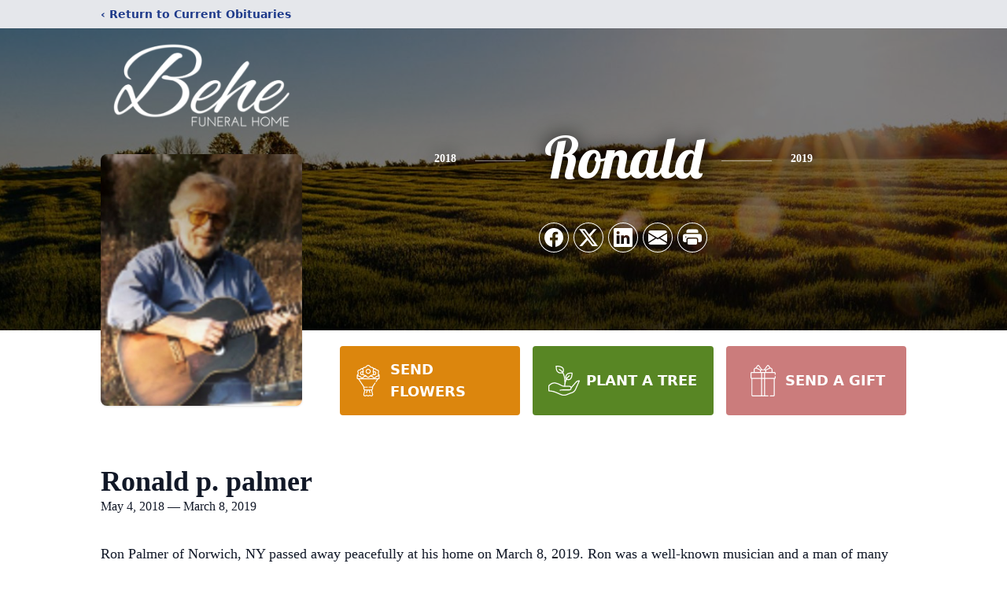

--- FILE ---
content_type: text/html; charset=utf-8
request_url: https://www.google.com/recaptcha/enterprise/anchor?ar=1&k=6LfKWXYkAAAAAKhSJZFtl5KWo5CeAdevKw8hNRqL&co=aHR0cHM6Ly93d3cuYmVoZWZ1bmVyYWxob21lLmNvbTo0NDM.&hl=en&type=image&v=N67nZn4AqZkNcbeMu4prBgzg&theme=light&size=invisible&badge=bottomright&anchor-ms=20000&execute-ms=30000&cb=d37myx2e840l
body_size: 48809
content:
<!DOCTYPE HTML><html dir="ltr" lang="en"><head><meta http-equiv="Content-Type" content="text/html; charset=UTF-8">
<meta http-equiv="X-UA-Compatible" content="IE=edge">
<title>reCAPTCHA</title>
<style type="text/css">
/* cyrillic-ext */
@font-face {
  font-family: 'Roboto';
  font-style: normal;
  font-weight: 400;
  font-stretch: 100%;
  src: url(//fonts.gstatic.com/s/roboto/v48/KFO7CnqEu92Fr1ME7kSn66aGLdTylUAMa3GUBHMdazTgWw.woff2) format('woff2');
  unicode-range: U+0460-052F, U+1C80-1C8A, U+20B4, U+2DE0-2DFF, U+A640-A69F, U+FE2E-FE2F;
}
/* cyrillic */
@font-face {
  font-family: 'Roboto';
  font-style: normal;
  font-weight: 400;
  font-stretch: 100%;
  src: url(//fonts.gstatic.com/s/roboto/v48/KFO7CnqEu92Fr1ME7kSn66aGLdTylUAMa3iUBHMdazTgWw.woff2) format('woff2');
  unicode-range: U+0301, U+0400-045F, U+0490-0491, U+04B0-04B1, U+2116;
}
/* greek-ext */
@font-face {
  font-family: 'Roboto';
  font-style: normal;
  font-weight: 400;
  font-stretch: 100%;
  src: url(//fonts.gstatic.com/s/roboto/v48/KFO7CnqEu92Fr1ME7kSn66aGLdTylUAMa3CUBHMdazTgWw.woff2) format('woff2');
  unicode-range: U+1F00-1FFF;
}
/* greek */
@font-face {
  font-family: 'Roboto';
  font-style: normal;
  font-weight: 400;
  font-stretch: 100%;
  src: url(//fonts.gstatic.com/s/roboto/v48/KFO7CnqEu92Fr1ME7kSn66aGLdTylUAMa3-UBHMdazTgWw.woff2) format('woff2');
  unicode-range: U+0370-0377, U+037A-037F, U+0384-038A, U+038C, U+038E-03A1, U+03A3-03FF;
}
/* math */
@font-face {
  font-family: 'Roboto';
  font-style: normal;
  font-weight: 400;
  font-stretch: 100%;
  src: url(//fonts.gstatic.com/s/roboto/v48/KFO7CnqEu92Fr1ME7kSn66aGLdTylUAMawCUBHMdazTgWw.woff2) format('woff2');
  unicode-range: U+0302-0303, U+0305, U+0307-0308, U+0310, U+0312, U+0315, U+031A, U+0326-0327, U+032C, U+032F-0330, U+0332-0333, U+0338, U+033A, U+0346, U+034D, U+0391-03A1, U+03A3-03A9, U+03B1-03C9, U+03D1, U+03D5-03D6, U+03F0-03F1, U+03F4-03F5, U+2016-2017, U+2034-2038, U+203C, U+2040, U+2043, U+2047, U+2050, U+2057, U+205F, U+2070-2071, U+2074-208E, U+2090-209C, U+20D0-20DC, U+20E1, U+20E5-20EF, U+2100-2112, U+2114-2115, U+2117-2121, U+2123-214F, U+2190, U+2192, U+2194-21AE, U+21B0-21E5, U+21F1-21F2, U+21F4-2211, U+2213-2214, U+2216-22FF, U+2308-230B, U+2310, U+2319, U+231C-2321, U+2336-237A, U+237C, U+2395, U+239B-23B7, U+23D0, U+23DC-23E1, U+2474-2475, U+25AF, U+25B3, U+25B7, U+25BD, U+25C1, U+25CA, U+25CC, U+25FB, U+266D-266F, U+27C0-27FF, U+2900-2AFF, U+2B0E-2B11, U+2B30-2B4C, U+2BFE, U+3030, U+FF5B, U+FF5D, U+1D400-1D7FF, U+1EE00-1EEFF;
}
/* symbols */
@font-face {
  font-family: 'Roboto';
  font-style: normal;
  font-weight: 400;
  font-stretch: 100%;
  src: url(//fonts.gstatic.com/s/roboto/v48/KFO7CnqEu92Fr1ME7kSn66aGLdTylUAMaxKUBHMdazTgWw.woff2) format('woff2');
  unicode-range: U+0001-000C, U+000E-001F, U+007F-009F, U+20DD-20E0, U+20E2-20E4, U+2150-218F, U+2190, U+2192, U+2194-2199, U+21AF, U+21E6-21F0, U+21F3, U+2218-2219, U+2299, U+22C4-22C6, U+2300-243F, U+2440-244A, U+2460-24FF, U+25A0-27BF, U+2800-28FF, U+2921-2922, U+2981, U+29BF, U+29EB, U+2B00-2BFF, U+4DC0-4DFF, U+FFF9-FFFB, U+10140-1018E, U+10190-1019C, U+101A0, U+101D0-101FD, U+102E0-102FB, U+10E60-10E7E, U+1D2C0-1D2D3, U+1D2E0-1D37F, U+1F000-1F0FF, U+1F100-1F1AD, U+1F1E6-1F1FF, U+1F30D-1F30F, U+1F315, U+1F31C, U+1F31E, U+1F320-1F32C, U+1F336, U+1F378, U+1F37D, U+1F382, U+1F393-1F39F, U+1F3A7-1F3A8, U+1F3AC-1F3AF, U+1F3C2, U+1F3C4-1F3C6, U+1F3CA-1F3CE, U+1F3D4-1F3E0, U+1F3ED, U+1F3F1-1F3F3, U+1F3F5-1F3F7, U+1F408, U+1F415, U+1F41F, U+1F426, U+1F43F, U+1F441-1F442, U+1F444, U+1F446-1F449, U+1F44C-1F44E, U+1F453, U+1F46A, U+1F47D, U+1F4A3, U+1F4B0, U+1F4B3, U+1F4B9, U+1F4BB, U+1F4BF, U+1F4C8-1F4CB, U+1F4D6, U+1F4DA, U+1F4DF, U+1F4E3-1F4E6, U+1F4EA-1F4ED, U+1F4F7, U+1F4F9-1F4FB, U+1F4FD-1F4FE, U+1F503, U+1F507-1F50B, U+1F50D, U+1F512-1F513, U+1F53E-1F54A, U+1F54F-1F5FA, U+1F610, U+1F650-1F67F, U+1F687, U+1F68D, U+1F691, U+1F694, U+1F698, U+1F6AD, U+1F6B2, U+1F6B9-1F6BA, U+1F6BC, U+1F6C6-1F6CF, U+1F6D3-1F6D7, U+1F6E0-1F6EA, U+1F6F0-1F6F3, U+1F6F7-1F6FC, U+1F700-1F7FF, U+1F800-1F80B, U+1F810-1F847, U+1F850-1F859, U+1F860-1F887, U+1F890-1F8AD, U+1F8B0-1F8BB, U+1F8C0-1F8C1, U+1F900-1F90B, U+1F93B, U+1F946, U+1F984, U+1F996, U+1F9E9, U+1FA00-1FA6F, U+1FA70-1FA7C, U+1FA80-1FA89, U+1FA8F-1FAC6, U+1FACE-1FADC, U+1FADF-1FAE9, U+1FAF0-1FAF8, U+1FB00-1FBFF;
}
/* vietnamese */
@font-face {
  font-family: 'Roboto';
  font-style: normal;
  font-weight: 400;
  font-stretch: 100%;
  src: url(//fonts.gstatic.com/s/roboto/v48/KFO7CnqEu92Fr1ME7kSn66aGLdTylUAMa3OUBHMdazTgWw.woff2) format('woff2');
  unicode-range: U+0102-0103, U+0110-0111, U+0128-0129, U+0168-0169, U+01A0-01A1, U+01AF-01B0, U+0300-0301, U+0303-0304, U+0308-0309, U+0323, U+0329, U+1EA0-1EF9, U+20AB;
}
/* latin-ext */
@font-face {
  font-family: 'Roboto';
  font-style: normal;
  font-weight: 400;
  font-stretch: 100%;
  src: url(//fonts.gstatic.com/s/roboto/v48/KFO7CnqEu92Fr1ME7kSn66aGLdTylUAMa3KUBHMdazTgWw.woff2) format('woff2');
  unicode-range: U+0100-02BA, U+02BD-02C5, U+02C7-02CC, U+02CE-02D7, U+02DD-02FF, U+0304, U+0308, U+0329, U+1D00-1DBF, U+1E00-1E9F, U+1EF2-1EFF, U+2020, U+20A0-20AB, U+20AD-20C0, U+2113, U+2C60-2C7F, U+A720-A7FF;
}
/* latin */
@font-face {
  font-family: 'Roboto';
  font-style: normal;
  font-weight: 400;
  font-stretch: 100%;
  src: url(//fonts.gstatic.com/s/roboto/v48/KFO7CnqEu92Fr1ME7kSn66aGLdTylUAMa3yUBHMdazQ.woff2) format('woff2');
  unicode-range: U+0000-00FF, U+0131, U+0152-0153, U+02BB-02BC, U+02C6, U+02DA, U+02DC, U+0304, U+0308, U+0329, U+2000-206F, U+20AC, U+2122, U+2191, U+2193, U+2212, U+2215, U+FEFF, U+FFFD;
}
/* cyrillic-ext */
@font-face {
  font-family: 'Roboto';
  font-style: normal;
  font-weight: 500;
  font-stretch: 100%;
  src: url(//fonts.gstatic.com/s/roboto/v48/KFO7CnqEu92Fr1ME7kSn66aGLdTylUAMa3GUBHMdazTgWw.woff2) format('woff2');
  unicode-range: U+0460-052F, U+1C80-1C8A, U+20B4, U+2DE0-2DFF, U+A640-A69F, U+FE2E-FE2F;
}
/* cyrillic */
@font-face {
  font-family: 'Roboto';
  font-style: normal;
  font-weight: 500;
  font-stretch: 100%;
  src: url(//fonts.gstatic.com/s/roboto/v48/KFO7CnqEu92Fr1ME7kSn66aGLdTylUAMa3iUBHMdazTgWw.woff2) format('woff2');
  unicode-range: U+0301, U+0400-045F, U+0490-0491, U+04B0-04B1, U+2116;
}
/* greek-ext */
@font-face {
  font-family: 'Roboto';
  font-style: normal;
  font-weight: 500;
  font-stretch: 100%;
  src: url(//fonts.gstatic.com/s/roboto/v48/KFO7CnqEu92Fr1ME7kSn66aGLdTylUAMa3CUBHMdazTgWw.woff2) format('woff2');
  unicode-range: U+1F00-1FFF;
}
/* greek */
@font-face {
  font-family: 'Roboto';
  font-style: normal;
  font-weight: 500;
  font-stretch: 100%;
  src: url(//fonts.gstatic.com/s/roboto/v48/KFO7CnqEu92Fr1ME7kSn66aGLdTylUAMa3-UBHMdazTgWw.woff2) format('woff2');
  unicode-range: U+0370-0377, U+037A-037F, U+0384-038A, U+038C, U+038E-03A1, U+03A3-03FF;
}
/* math */
@font-face {
  font-family: 'Roboto';
  font-style: normal;
  font-weight: 500;
  font-stretch: 100%;
  src: url(//fonts.gstatic.com/s/roboto/v48/KFO7CnqEu92Fr1ME7kSn66aGLdTylUAMawCUBHMdazTgWw.woff2) format('woff2');
  unicode-range: U+0302-0303, U+0305, U+0307-0308, U+0310, U+0312, U+0315, U+031A, U+0326-0327, U+032C, U+032F-0330, U+0332-0333, U+0338, U+033A, U+0346, U+034D, U+0391-03A1, U+03A3-03A9, U+03B1-03C9, U+03D1, U+03D5-03D6, U+03F0-03F1, U+03F4-03F5, U+2016-2017, U+2034-2038, U+203C, U+2040, U+2043, U+2047, U+2050, U+2057, U+205F, U+2070-2071, U+2074-208E, U+2090-209C, U+20D0-20DC, U+20E1, U+20E5-20EF, U+2100-2112, U+2114-2115, U+2117-2121, U+2123-214F, U+2190, U+2192, U+2194-21AE, U+21B0-21E5, U+21F1-21F2, U+21F4-2211, U+2213-2214, U+2216-22FF, U+2308-230B, U+2310, U+2319, U+231C-2321, U+2336-237A, U+237C, U+2395, U+239B-23B7, U+23D0, U+23DC-23E1, U+2474-2475, U+25AF, U+25B3, U+25B7, U+25BD, U+25C1, U+25CA, U+25CC, U+25FB, U+266D-266F, U+27C0-27FF, U+2900-2AFF, U+2B0E-2B11, U+2B30-2B4C, U+2BFE, U+3030, U+FF5B, U+FF5D, U+1D400-1D7FF, U+1EE00-1EEFF;
}
/* symbols */
@font-face {
  font-family: 'Roboto';
  font-style: normal;
  font-weight: 500;
  font-stretch: 100%;
  src: url(//fonts.gstatic.com/s/roboto/v48/KFO7CnqEu92Fr1ME7kSn66aGLdTylUAMaxKUBHMdazTgWw.woff2) format('woff2');
  unicode-range: U+0001-000C, U+000E-001F, U+007F-009F, U+20DD-20E0, U+20E2-20E4, U+2150-218F, U+2190, U+2192, U+2194-2199, U+21AF, U+21E6-21F0, U+21F3, U+2218-2219, U+2299, U+22C4-22C6, U+2300-243F, U+2440-244A, U+2460-24FF, U+25A0-27BF, U+2800-28FF, U+2921-2922, U+2981, U+29BF, U+29EB, U+2B00-2BFF, U+4DC0-4DFF, U+FFF9-FFFB, U+10140-1018E, U+10190-1019C, U+101A0, U+101D0-101FD, U+102E0-102FB, U+10E60-10E7E, U+1D2C0-1D2D3, U+1D2E0-1D37F, U+1F000-1F0FF, U+1F100-1F1AD, U+1F1E6-1F1FF, U+1F30D-1F30F, U+1F315, U+1F31C, U+1F31E, U+1F320-1F32C, U+1F336, U+1F378, U+1F37D, U+1F382, U+1F393-1F39F, U+1F3A7-1F3A8, U+1F3AC-1F3AF, U+1F3C2, U+1F3C4-1F3C6, U+1F3CA-1F3CE, U+1F3D4-1F3E0, U+1F3ED, U+1F3F1-1F3F3, U+1F3F5-1F3F7, U+1F408, U+1F415, U+1F41F, U+1F426, U+1F43F, U+1F441-1F442, U+1F444, U+1F446-1F449, U+1F44C-1F44E, U+1F453, U+1F46A, U+1F47D, U+1F4A3, U+1F4B0, U+1F4B3, U+1F4B9, U+1F4BB, U+1F4BF, U+1F4C8-1F4CB, U+1F4D6, U+1F4DA, U+1F4DF, U+1F4E3-1F4E6, U+1F4EA-1F4ED, U+1F4F7, U+1F4F9-1F4FB, U+1F4FD-1F4FE, U+1F503, U+1F507-1F50B, U+1F50D, U+1F512-1F513, U+1F53E-1F54A, U+1F54F-1F5FA, U+1F610, U+1F650-1F67F, U+1F687, U+1F68D, U+1F691, U+1F694, U+1F698, U+1F6AD, U+1F6B2, U+1F6B9-1F6BA, U+1F6BC, U+1F6C6-1F6CF, U+1F6D3-1F6D7, U+1F6E0-1F6EA, U+1F6F0-1F6F3, U+1F6F7-1F6FC, U+1F700-1F7FF, U+1F800-1F80B, U+1F810-1F847, U+1F850-1F859, U+1F860-1F887, U+1F890-1F8AD, U+1F8B0-1F8BB, U+1F8C0-1F8C1, U+1F900-1F90B, U+1F93B, U+1F946, U+1F984, U+1F996, U+1F9E9, U+1FA00-1FA6F, U+1FA70-1FA7C, U+1FA80-1FA89, U+1FA8F-1FAC6, U+1FACE-1FADC, U+1FADF-1FAE9, U+1FAF0-1FAF8, U+1FB00-1FBFF;
}
/* vietnamese */
@font-face {
  font-family: 'Roboto';
  font-style: normal;
  font-weight: 500;
  font-stretch: 100%;
  src: url(//fonts.gstatic.com/s/roboto/v48/KFO7CnqEu92Fr1ME7kSn66aGLdTylUAMa3OUBHMdazTgWw.woff2) format('woff2');
  unicode-range: U+0102-0103, U+0110-0111, U+0128-0129, U+0168-0169, U+01A0-01A1, U+01AF-01B0, U+0300-0301, U+0303-0304, U+0308-0309, U+0323, U+0329, U+1EA0-1EF9, U+20AB;
}
/* latin-ext */
@font-face {
  font-family: 'Roboto';
  font-style: normal;
  font-weight: 500;
  font-stretch: 100%;
  src: url(//fonts.gstatic.com/s/roboto/v48/KFO7CnqEu92Fr1ME7kSn66aGLdTylUAMa3KUBHMdazTgWw.woff2) format('woff2');
  unicode-range: U+0100-02BA, U+02BD-02C5, U+02C7-02CC, U+02CE-02D7, U+02DD-02FF, U+0304, U+0308, U+0329, U+1D00-1DBF, U+1E00-1E9F, U+1EF2-1EFF, U+2020, U+20A0-20AB, U+20AD-20C0, U+2113, U+2C60-2C7F, U+A720-A7FF;
}
/* latin */
@font-face {
  font-family: 'Roboto';
  font-style: normal;
  font-weight: 500;
  font-stretch: 100%;
  src: url(//fonts.gstatic.com/s/roboto/v48/KFO7CnqEu92Fr1ME7kSn66aGLdTylUAMa3yUBHMdazQ.woff2) format('woff2');
  unicode-range: U+0000-00FF, U+0131, U+0152-0153, U+02BB-02BC, U+02C6, U+02DA, U+02DC, U+0304, U+0308, U+0329, U+2000-206F, U+20AC, U+2122, U+2191, U+2193, U+2212, U+2215, U+FEFF, U+FFFD;
}
/* cyrillic-ext */
@font-face {
  font-family: 'Roboto';
  font-style: normal;
  font-weight: 900;
  font-stretch: 100%;
  src: url(//fonts.gstatic.com/s/roboto/v48/KFO7CnqEu92Fr1ME7kSn66aGLdTylUAMa3GUBHMdazTgWw.woff2) format('woff2');
  unicode-range: U+0460-052F, U+1C80-1C8A, U+20B4, U+2DE0-2DFF, U+A640-A69F, U+FE2E-FE2F;
}
/* cyrillic */
@font-face {
  font-family: 'Roboto';
  font-style: normal;
  font-weight: 900;
  font-stretch: 100%;
  src: url(//fonts.gstatic.com/s/roboto/v48/KFO7CnqEu92Fr1ME7kSn66aGLdTylUAMa3iUBHMdazTgWw.woff2) format('woff2');
  unicode-range: U+0301, U+0400-045F, U+0490-0491, U+04B0-04B1, U+2116;
}
/* greek-ext */
@font-face {
  font-family: 'Roboto';
  font-style: normal;
  font-weight: 900;
  font-stretch: 100%;
  src: url(//fonts.gstatic.com/s/roboto/v48/KFO7CnqEu92Fr1ME7kSn66aGLdTylUAMa3CUBHMdazTgWw.woff2) format('woff2');
  unicode-range: U+1F00-1FFF;
}
/* greek */
@font-face {
  font-family: 'Roboto';
  font-style: normal;
  font-weight: 900;
  font-stretch: 100%;
  src: url(//fonts.gstatic.com/s/roboto/v48/KFO7CnqEu92Fr1ME7kSn66aGLdTylUAMa3-UBHMdazTgWw.woff2) format('woff2');
  unicode-range: U+0370-0377, U+037A-037F, U+0384-038A, U+038C, U+038E-03A1, U+03A3-03FF;
}
/* math */
@font-face {
  font-family: 'Roboto';
  font-style: normal;
  font-weight: 900;
  font-stretch: 100%;
  src: url(//fonts.gstatic.com/s/roboto/v48/KFO7CnqEu92Fr1ME7kSn66aGLdTylUAMawCUBHMdazTgWw.woff2) format('woff2');
  unicode-range: U+0302-0303, U+0305, U+0307-0308, U+0310, U+0312, U+0315, U+031A, U+0326-0327, U+032C, U+032F-0330, U+0332-0333, U+0338, U+033A, U+0346, U+034D, U+0391-03A1, U+03A3-03A9, U+03B1-03C9, U+03D1, U+03D5-03D6, U+03F0-03F1, U+03F4-03F5, U+2016-2017, U+2034-2038, U+203C, U+2040, U+2043, U+2047, U+2050, U+2057, U+205F, U+2070-2071, U+2074-208E, U+2090-209C, U+20D0-20DC, U+20E1, U+20E5-20EF, U+2100-2112, U+2114-2115, U+2117-2121, U+2123-214F, U+2190, U+2192, U+2194-21AE, U+21B0-21E5, U+21F1-21F2, U+21F4-2211, U+2213-2214, U+2216-22FF, U+2308-230B, U+2310, U+2319, U+231C-2321, U+2336-237A, U+237C, U+2395, U+239B-23B7, U+23D0, U+23DC-23E1, U+2474-2475, U+25AF, U+25B3, U+25B7, U+25BD, U+25C1, U+25CA, U+25CC, U+25FB, U+266D-266F, U+27C0-27FF, U+2900-2AFF, U+2B0E-2B11, U+2B30-2B4C, U+2BFE, U+3030, U+FF5B, U+FF5D, U+1D400-1D7FF, U+1EE00-1EEFF;
}
/* symbols */
@font-face {
  font-family: 'Roboto';
  font-style: normal;
  font-weight: 900;
  font-stretch: 100%;
  src: url(//fonts.gstatic.com/s/roboto/v48/KFO7CnqEu92Fr1ME7kSn66aGLdTylUAMaxKUBHMdazTgWw.woff2) format('woff2');
  unicode-range: U+0001-000C, U+000E-001F, U+007F-009F, U+20DD-20E0, U+20E2-20E4, U+2150-218F, U+2190, U+2192, U+2194-2199, U+21AF, U+21E6-21F0, U+21F3, U+2218-2219, U+2299, U+22C4-22C6, U+2300-243F, U+2440-244A, U+2460-24FF, U+25A0-27BF, U+2800-28FF, U+2921-2922, U+2981, U+29BF, U+29EB, U+2B00-2BFF, U+4DC0-4DFF, U+FFF9-FFFB, U+10140-1018E, U+10190-1019C, U+101A0, U+101D0-101FD, U+102E0-102FB, U+10E60-10E7E, U+1D2C0-1D2D3, U+1D2E0-1D37F, U+1F000-1F0FF, U+1F100-1F1AD, U+1F1E6-1F1FF, U+1F30D-1F30F, U+1F315, U+1F31C, U+1F31E, U+1F320-1F32C, U+1F336, U+1F378, U+1F37D, U+1F382, U+1F393-1F39F, U+1F3A7-1F3A8, U+1F3AC-1F3AF, U+1F3C2, U+1F3C4-1F3C6, U+1F3CA-1F3CE, U+1F3D4-1F3E0, U+1F3ED, U+1F3F1-1F3F3, U+1F3F5-1F3F7, U+1F408, U+1F415, U+1F41F, U+1F426, U+1F43F, U+1F441-1F442, U+1F444, U+1F446-1F449, U+1F44C-1F44E, U+1F453, U+1F46A, U+1F47D, U+1F4A3, U+1F4B0, U+1F4B3, U+1F4B9, U+1F4BB, U+1F4BF, U+1F4C8-1F4CB, U+1F4D6, U+1F4DA, U+1F4DF, U+1F4E3-1F4E6, U+1F4EA-1F4ED, U+1F4F7, U+1F4F9-1F4FB, U+1F4FD-1F4FE, U+1F503, U+1F507-1F50B, U+1F50D, U+1F512-1F513, U+1F53E-1F54A, U+1F54F-1F5FA, U+1F610, U+1F650-1F67F, U+1F687, U+1F68D, U+1F691, U+1F694, U+1F698, U+1F6AD, U+1F6B2, U+1F6B9-1F6BA, U+1F6BC, U+1F6C6-1F6CF, U+1F6D3-1F6D7, U+1F6E0-1F6EA, U+1F6F0-1F6F3, U+1F6F7-1F6FC, U+1F700-1F7FF, U+1F800-1F80B, U+1F810-1F847, U+1F850-1F859, U+1F860-1F887, U+1F890-1F8AD, U+1F8B0-1F8BB, U+1F8C0-1F8C1, U+1F900-1F90B, U+1F93B, U+1F946, U+1F984, U+1F996, U+1F9E9, U+1FA00-1FA6F, U+1FA70-1FA7C, U+1FA80-1FA89, U+1FA8F-1FAC6, U+1FACE-1FADC, U+1FADF-1FAE9, U+1FAF0-1FAF8, U+1FB00-1FBFF;
}
/* vietnamese */
@font-face {
  font-family: 'Roboto';
  font-style: normal;
  font-weight: 900;
  font-stretch: 100%;
  src: url(//fonts.gstatic.com/s/roboto/v48/KFO7CnqEu92Fr1ME7kSn66aGLdTylUAMa3OUBHMdazTgWw.woff2) format('woff2');
  unicode-range: U+0102-0103, U+0110-0111, U+0128-0129, U+0168-0169, U+01A0-01A1, U+01AF-01B0, U+0300-0301, U+0303-0304, U+0308-0309, U+0323, U+0329, U+1EA0-1EF9, U+20AB;
}
/* latin-ext */
@font-face {
  font-family: 'Roboto';
  font-style: normal;
  font-weight: 900;
  font-stretch: 100%;
  src: url(//fonts.gstatic.com/s/roboto/v48/KFO7CnqEu92Fr1ME7kSn66aGLdTylUAMa3KUBHMdazTgWw.woff2) format('woff2');
  unicode-range: U+0100-02BA, U+02BD-02C5, U+02C7-02CC, U+02CE-02D7, U+02DD-02FF, U+0304, U+0308, U+0329, U+1D00-1DBF, U+1E00-1E9F, U+1EF2-1EFF, U+2020, U+20A0-20AB, U+20AD-20C0, U+2113, U+2C60-2C7F, U+A720-A7FF;
}
/* latin */
@font-face {
  font-family: 'Roboto';
  font-style: normal;
  font-weight: 900;
  font-stretch: 100%;
  src: url(//fonts.gstatic.com/s/roboto/v48/KFO7CnqEu92Fr1ME7kSn66aGLdTylUAMa3yUBHMdazQ.woff2) format('woff2');
  unicode-range: U+0000-00FF, U+0131, U+0152-0153, U+02BB-02BC, U+02C6, U+02DA, U+02DC, U+0304, U+0308, U+0329, U+2000-206F, U+20AC, U+2122, U+2191, U+2193, U+2212, U+2215, U+FEFF, U+FFFD;
}

</style>
<link rel="stylesheet" type="text/css" href="https://www.gstatic.com/recaptcha/releases/N67nZn4AqZkNcbeMu4prBgzg/styles__ltr.css">
<script nonce="z2nyglSI41frtrV8vG23MA" type="text/javascript">window['__recaptcha_api'] = 'https://www.google.com/recaptcha/enterprise/';</script>
<script type="text/javascript" src="https://www.gstatic.com/recaptcha/releases/N67nZn4AqZkNcbeMu4prBgzg/recaptcha__en.js" nonce="z2nyglSI41frtrV8vG23MA">
      
    </script></head>
<body><div id="rc-anchor-alert" class="rc-anchor-alert"></div>
<input type="hidden" id="recaptcha-token" value="[base64]">
<script type="text/javascript" nonce="z2nyglSI41frtrV8vG23MA">
      recaptcha.anchor.Main.init("[\x22ainput\x22,[\x22bgdata\x22,\x22\x22,\[base64]/[base64]/[base64]/[base64]/[base64]/UltsKytdPUU6KEU8MjA0OD9SW2wrK109RT4+NnwxOTI6KChFJjY0NTEyKT09NTUyOTYmJk0rMTxjLmxlbmd0aCYmKGMuY2hhckNvZGVBdChNKzEpJjY0NTEyKT09NTYzMjA/[base64]/[base64]/[base64]/[base64]/[base64]/[base64]/[base64]\x22,\[base64]\\u003d\x22,\[base64]/wpjDuiE2wrTCu27Cp0LCvGFowrHCusK0w7vCkhMywqlyw6xhG8ODwr3Cg8O/wprCocKsS0MYwrPCgsKMbTnDs8Obw5EDw5rDpsKEw4FuWlfDmMK0BxHCqMK3wopkeSV7w6NGGsOTw4DCmcOrK0Q8wrQ1ZsO3woRzGSh+w6h5Z0DDvMK5ay3DiHMkSsOFwqrCpsO2w7nDuMO3w55iw4nDgcK+woJSw5/DmMO9wp7CtcOMWAg3w6TCtMOhw4XDixgPNCJ+w4/DjcOxMG/DpETDrsOoRUrCo8ODbMKlwp/Dp8Ofw73CnMKJwo13w409wqd5w4LDpl3CnG7DsnrDl8KHw4PDhxRBwrZNYsK9OsKcI8OkwoPCl8KUTcKgwqF9D250H8KXL8OCw7gVwqZPdcKRwqALSBFCw55/[base64]/Cpi/CqjDCiADDiVUPw5/DmcKAEDIew449fMO9woMqY8O5SVxnQMOLB8OFSMOAwqTCnGzCpXwuB8O5KwjCqsK5wojDv2VdwqR9HsObLcOfw7HDvCRsw4HDmFpGw6DCiMKswrDDrcO0wonCnVzDsThHw5/CojXCo8KAAHwBw5nDkcKVPnbCiMK9w4UWOVTDvnTCtcK/wrLCmykbwrPCuiHCtMOxw54twqQHw7/DrRMeFsKfw6bDj2gQBcOfZcKjDQ7DisKTSCzCgcKRw4crwoksBwHCisOZwoc/R8Oewpo/[base64]/CojPCs8KwccO9wpHDjyJRKw/CtSHDoMKpwplSwrzCusOqworDjzTDicK0w5nCgSIfwpXCjCPDtcKlKCUxWj3Dv8OcRBfDhsKXw6Ygw6zCqGghw7hXw5DCtCHCssOEw5LCrsKaPMKVLsOjBsO3I8K+wpx0ZsO/w6DDqzFbbcOtGcK4TMOxGsO2BSvCisKBwp0PXgPCtwvDvcO3w6HCrSMlwqlZwq3DlRvCvzxAwqXCusKmw7vDqHVOw4MQP8KSCcOhwqAGTMKMOm4Aw5XCrADCicKUwrQRM8KKCAkDwqwJwpQDHwzDpTQaw4M4w7x/w6HCl0XCkEduw6/DpiwILXLCr1tAwrDCtgzDgHXDv8K4WTI1w7zCtTbDujnDmcKGw5zCoMK2wq1lwrNNG2bCtz05w4LClMKyPMK4wpnCqMO2wpImOcOqJsK6wrZGw40OVBoOBjHClMO/w7zDsyvCpEjDlEzDu0IsRG9CLTjCjsK+dEUQw53ClsKQwo5THcOFwod7byjCgmkiw43CrsO5w7jDqlAZVU/CuEVNwoE7HcO6wrPCpgfDqcO6w4ErwqEQw4pJw4kwwp7CocO2w5HCk8KfD8O/w4wSw6zCtBNdQcObJ8OSw4/DrsO8w5rDrMKHZMOEw6vCuQ8RwqRhwo0OJQHDok/DnBRjYwBSw5VdGcOPMsKuw6xHD8KLOsOSZQMjw5HCr8KAw4DClEzDoiHDl3Bbw4xLwpZTw77CsiRjw4HCvRA3H8Ktwr1pwrDCksKcw4IBwpciOMKkQUrDg2ZqHcKCNjkXw5/DvMOlfMKPFFJ0wqpoRMKTd8KowrV4wqPCs8OmdnYtwrYkw7rCkiDClcKnfsK4AmTDtsK/wqENw5VYw6zCjH3DoUpzw4E0Fz3DnRcuHcKCwprDplYDw5HCjsOCZmwnw63ClcOQw5zDusOYcABWwrcrw5/CtDAVUgrDlz/CmMKSwpjCvRlUOMKMBsOVw5jDvHXCrFfCkcKsPFBbw7J6JWLDhMOTdsOSw7HDrGnCmcKnw6J9Ul5+w6HChMOwwqwbw73DhGTDmxPCghlqw6fDr8KYw5nCk8K3w4bCnAMCw4cwYMK1CmTCkynDjHIpwrgsHl8UIsKiwrdiJG0ySlLCjC/CrsKIN8K4bEjCkRIYw7l/w4DCnGVMw5o9RxfCqcKJwoVOw5fCmcO1S1QVwqDDvMKkw5t6EMOUw59yw7zDmsO+wpgow75Uw7TCucO9WCnDtzPCs8OLSkF9wr9HBHvDmsKMAcKfw6tAw5Nuw4HDn8Kxw4RiwpHCicO6w7nCgRxwZRvCo8K/[base64]/CohrCuMOqdMOuCCPClcO5K8KHw4dCR30cNsKEE8OSw6nDpcKAwrNqRsKaScOfw7phw7rDncK6NFzDiVcaw5FoFVxZw6LCkg7Cg8OTbX5ewok4OH3DqcOQw7vCqcObwqTCpcKjwobCtwZNwrnCg1/Cl8KEwqlFZSHDnsOkwp3ChcKDwpZbwpLDsTADDVXDhhbDuVt7fSPDuxpew5DDuFMTQMOHEWIWfsK/wqfClcObw4rDnxw5Y8KlVsKvF8Oqw7UXA8KmLMKowqLDmmTCqMKIwotBw4XCkj4aECTCiMOSw5hDGX5/[base64]/CssOvw5HDgRbDp0rDi8O6FcKkw4Q8UEt1wog0IxMfw7PCtcKdwofDlcKewrTCnsKdwod5PcOyw4nCl8Kmw7gjHHDDqHwWVW0Zw6Frwp1mwq7Cq17DqEQYHCDCkMODXE/CtHDDjsKsCEbCt8K+w5TDusO7f14tKScoCMKtw6A0JSbCgH1zw4jDsEZUwpcWwpvDqsKkBMO5w5bCucKWAnbCncOiGsONwrNGwqLChsOXSn7CmHgEwprClkw5WsO6e0NcwpXCt8OMwojDusKQLkzCoTMrI8OcD8KXRsKFw6luDyPDjcO/w7TDvMOVwpjClMKBw4g3OMKswoHDscOeZ0/CmcOUYsOMw6Rnw4TCpcKUwpUkbcOPQMO6wroSwrLDv8K9QmXCocKfw57DjCgywqsDHMK/w6FvAEXDiMOLRWRPw5PDglNgw63CoE7DiRTDjRfDriZywrnDiMKCwpLCl8KGwqUvY8ODZ8OMVMKdPmfClcKTJg9MwozCi0Rgwrs5OCssOVEHw6TCsMKZwrPDvsKVw7MJw7UwPmIxwoQ8RQDClMOCw4rCncKQw7/[base64]/Dq2oVcMOuDsOrw4Jiw54aDXJhwqt2wqwqa8OATMK/wqNaPMOLw6nCnsK7LRdWw4xRw43Dl3Bbw5jDnMO3IxPCnMOFwp0uZ8KuCsKfwr7ClsO1RMKYYxp7wqwuPsO1dsKHw5TDuAY+wp1XF2Vcwo/DlsOEJ8Oxw4xbw6rDg8Kiw5zCtWNkIMKNScOxJkLDkX3Ct8OowobDj8KhwqzDuMO3GzRsw6x7bABuQcOrWAzChMO3c8KOSMKZw5DCkXfDoSw3wp53wp8Sw7/Cq39/TcOjwrLDsAhjwqVUDcK/wrHCpMOmw6NELMKnfi5QwqLCtsKBc8O5UsKHO8Kqw50Ew6HDkmA5w5BwBUQww4/[base64]/w7wJAcOjJMOIwpRLH8KDwqbDoMOqw51lw79cw48QwqBpIcO3wqNqEAzCk0Ivw6jDhgzCosOfwrQoGnXCmSNkwqlDw6AKfMOqM8K/w7Arw7Bow51swrldeUnDiijCvCDDuAdKw4zDs8OqdcOZw5DCgcK8wrLDq8Kwwq/Dq8Kpw53DkMOGETEKdUZowrvCkRdjKMKNIcOQHcKdwoU0wqHDgCFxwoUOwoB7wrxFS0wLw7oiXysxN8K9A8OCI3cLw6rDqMOqw5bDlxFVUMOLWyTCgsOxP8K9VH/[base64]/wrbCjRzCssK2cMKdYcK0eMO7wqkgwpYkfk4wCWldwrQ9w6Udw5UDTx7Dp8KkW8K9w5AYwqXCs8KgwqnCljhOw6bCocKdIMOuwqHCoMKtASrCrQPDhsKOwpvCrcKxb8OMQhXCi8KGw53DuVnCtMKsAwzCs8OIeUMYwrI0w63DjDfDvHPDk8Kww7QjKkTDlHPDqMK/fMO8dsOvU8O/TDXCg1ZowoRSX8OBRyxneVcawprCpcOFMmfDscK9w4fDmsO1BgQ/[base64]/[base64]/[base64]/DlEnDu0PCmFHDvR/[base64]/[base64]/DukzCihXDmMOww5EawrgtwrgObcKFRcOIw6k8Xz8jPwzDpnxGaMOYwq4AwrrCk8OFCcKYw57CmcKSwoXCtMORfcKiw7VeD8OMwqnCiMKzw6PDisOnwqgaDcKcWMOyw6bDs8ONw79fwprDsMOlZCd/LkN6w7svcHIPwqgvw48NAV/DhcK2wrhGwoFaYhjCpMOGQSTDkwcIwpzCvcKjWwPDiAgowpPDl8KJw4zCg8KMwrwAwqRKFlYhIcO9wqzDuxrCiE5rUzDDhMOGVcO0wovDusKpw4TCqMK/w4jCvxNdwrBwOcKbcsKGw4fCmGg3wosDasO3dMOUw7zCm8OPw4dVZMOVwq1EM8KDawpUw77CkcOIwqfDryUgZ1twTcKCwo7DjGVGw5s7ZcOow6FIYsKqw5/Dk01kwqEfwoBTwoMAwpHCjmfCrMKXGBnCi0vDrMKbOBjCp8KWShPCpsOwV3kMw53CmFDDo8OceMKnWA3ClMOWw7zDvMK1wrTDukY5Xmd6bcKPCRNxwpxmWsOgwqJ9D1h5w4fDozE/PiJVw4/DhcOJNMOXw4duw4dWw7Exw6HDnF1BDStSKBteHGXChcOtWgsiclHDmkLDvTfDocO9NXxkGkZ0fMK3wonCnwVpKEM6w7bCmcK9D8O3w7pXdcODAgUjA23Dv8KrUTbCmBtCSMK+wqXCl8KHOMK7LMKWAQDDssOYwr/Dhh3Dsmd/[base64]/[base64]/DhcOhf2tgDsO/[base64]/CrUDDt2TChGcrw4pRMlXDpsOcwpHDo8KqJMKkLcKWXMKhTsKTIXlVw6gCSkI7w53CgcOOLxjDosKFFMKvwqN4wrojecOWwrLCpsKbJcONBXvCgsOICEtwFEXCoWBPw7sUwrfDgMKkTMK7acKNwr9ewp4/JFQTPgjDrsK+wqjDpMKsHlhBIMKIPToUwppEG1MiRcONSsKUAgTCsWPDlzd9w67CmlHDr1/CuEpdwppgbzdFFsK/VcK/MzVyCAJ3IMOOwo/DkQjDrsOIw6/DlG/DtsKCwpc0XX/Co8K7L8Kgc2lRwolCwpLChsKiwqjCs8K+w5F4fsOlw4FKWcOhOVxpTkDCqXPCrj7DkcOYwr/CjcK4w5LDlx1ob8O4aVbCssKxwpNYKVjDnFvDswLDo8KawpTDiMKpw4thKGfCuCnCuWBlFsO2w6XCuDjCv1DCsHxjOcOvwrU1cycJEcOowpcOw67CmMOOw5xpwo7DjyUdw77CowvDosK8wpBUJ2/CkjfDk17CkhPDucOWwo5Uw6nDkXYmBcOha1jDiBEpQA/CkQ3CpsOyw53Cq8KSw4PDmAbCj38/XMOkwqnDl8O3ZsKRwqdtwojDh8KQwqhXwrIpw6RKdcO0wrJJb8O0wqwXw5BrZcKzw5lIw4LDjE5iwoPDvsKwSk7CqhJMHjDCvcOsSMO9w4nCvcOGwqQNL1nDuMKSw6fCpsKsQ8KWBHbClnVkw49swo/CicK0wqLCkMK+QcK2w4JowqY7wqrClsOQeWpeXHl1woNrwqAlwoHCosOGw7XDqwXDrEDDh8KKFFrCk8OTTsOHXsODZcKwQXjDmMOmwqJiwoLCrWs0KjXCu8OVw6IDX8K1VmfCtRjDp1M6wrJ6bAoQwr9wOcKVA0XCmFDClsOMwqsuwpAew7DCjU/DmcKWwr9/woRawoBnwocKVXjCscKfwpsnJ8K5RcOEwql5WB9cKBoPI8Kyw7h8w6PDuVE2wp/[base64]/[base64]/CrMOrMz12ScKRQwwywpg7wpLDosK9PcK8acK8PA8NwqPCnUpVYcK+w5XDgcKeDsK/wo3ClcOPei4wBMOaQcOswrXChCnDqsO0aTLCqsOgGnrDtsOnFmgowqxjwqA8wrLCgVHCs8OUw58oPMOvMcOLPMK/e8O1BsO4acKhBMKYw7NEwpc/wpodwotFW8KQXXrCsMKeNTcGW1sAEsOURcKCEcK1w5Vsf3DCnFzCkF7CiMKmwoIncknDrsO4wqPCksO3w4/[base64]/DiUfCpFjCssOzw6vDscOsQnBpw6knwr/Dr2fCoMKEw6PDvTVaH1/DgsKiaFUAGMKsRgQ2wqjDiSXDlcKpMHDCvcOMFcOQwpbCusK6w5HDtcKUw6nCkFcdw7l8BMKOw4dGwoRjwrnDoVvDsMKDLSbCksOhXUjDrcOyaURSBsO5WcKNwrDDv8Ozw5vDpB0hJ0DCssKSwrlpw4jDqH7DpcOtw4/Dk8OVw7Aww6DDrcOJGyfDlS5mIQfDvhRnw5x/OHPDs2jCk8KaTmLDmMK5wotEJB5hWMOOAcKTwo7DtcOOwp3DpXgDUlzDksOxJcKewrtga3rCpsKjwrTDuT0IWRTDusOBc8KrwqvCuT9rwo5EwrvCnsOhQsOxw4DDmV3CliMhw7fDhwhtwqrDmsK3wqPChsK3QcOrw4XCr2LClmDDmUdBw4XDtlTCvcKHHXpeGsO/w4TDuB9jPkLDusOuD8KSwoHDsgLDhcOBb8O3OmR0a8OYbsO/YDFsQMOQH8KLwp/ChMOcwoTDoxF2w4lZw6HDlcKJJ8KUTMOUM8OoIcOIQcKpw5vDgWvCrG3Din47esKLw4LChMObwpnDpsK7d8OAwp7DumgaKDbDhBbDhAdqNcKMw4fDrxvDins+NMOdwqUxwpdnAS/[base64]/ClcOtwqZRJsKQSEB6eMKFb8KhNAx3HBfCgwHDoMO9w4rCkhMJw68MESMcwpcyw61fw7/CiT/Cj3VFwoAYbUzDhsKkw4fDgcKhE3ZCS8KtMEE3wplqYcKyWcOTfMO7woI/w4XDgcKFw55Tw7spW8KLw4zDp1bDrwltw7TCvMO+HcKVw7doS3HCswfDt8K/P8OwAMKbKA/Cp1YITMKGw6fCqsK3wpZDw4LCkMKACMOuZH1PDMKMFQpTdzrCscKYw4cmwpzDlgfDkcKgVMKyw4MydcKvw4TCrMOGXgHDumjCgcKbZ8Olw6HCrC/Cog0SDMOvdMKlwp3Di2PDuMKjw53Cs8KSwqgLBGXCucOFH1wZSMKjwpU1w5knw6vCmw9Iw74OwoPCp04dXnwQLVXCrMOLecKQVAxQw79FScOpwpYqUsKAwpA5w6LDo0QDTcKuFnFeFMOpQk3Dkl/Ct8OhagzDqV4Kwq1XdhwYw5TDhiHCiVAQM28Aw63Dvz1Ewr9ewod4wrJELsK/w6nDiUDCqsO1w5TDrsOxw7tZAsOAwrsGw6QtwqctbsOdZ8Ocw7/[base64]/EMKGH8OoRcOfQsOveTzDt1DCoHPCgsKIHsOlZMKVw5RZXMK0WcOPw6oJwq4wIUQ1ccKYVTjCuMKtwqPDksKew7nCn8OkOcKfd8KSc8OPGsOXwo9HwoTCmgbDrWwzbijCt8KIZhzDrSQVBT/DjGdYwpMWIMO8WArCi3c4wqMBw7HCshPDr8K8w658w6wxw5giVizDmcOkwqhrfRd2wrDCrh7CpcOMNMKvdMKiwprCqAgnEitjKQfChGTCgQPDilnDlGofWV0XRsKPKxfCpF3DlHXDnMKdwoTDj8OdKcK2wrgNPcODLcO+wp3CmH/DlxNaNMK7wroZIXx8XX4gFcOpeVrDgsOhw5kBw5p3wqBNB3LDnQvCg8K6wo7CnVdNw5TDkHkmw5vCjjrDmgg7EDvDtsKgwrbCq8Kmwopiw7XDsT3ClcOkw7TCuGHCgz7CicOlTDE0M8OmwqFyw7/[base64]/DmI0WCZgdEbDsCnDq1LCu8KrwozCiU/DssKGX8OPV8OqLXIjwpIKFFFew5MZwr/Ck8KlwqsoUAHDicOdwobDj13Dh8Onw7lUWMOCw5h1LcORPx/CpApFwoh8Rl7CpifCqR3CiMOfGsKpK0jDgMOPwrzCjUh1w6DCucKGwpjCnsObV8KxAXF8FMK5w4g6Hh7Cl3DCvXzDg8OJJ1wywpdndjV2QMK6wqXCkMOvTWzCriILZCoBJkPDmlUUHGnDslrDnAd4Em3CnsOwwoLDhMKkwrfCijoWw4/CqcK4wp4+AcOeQ8Kcw6w1w6l9w4fDisOQwqFEIw1vXcKzaD80w4ZYwoFPTgZNLz7DrHPDtMKFw6JLAB0pwpvCgsOmw4wGw6rCucOxw5A/G8OYGljDkDZcck7Dti3DnsOfwolSwp1OJnA1wrzCkR19B1lBacOEw7jDlB7DosOlKsOhCTJdeHzChmnDqsOOw4fCgnfCocKsEcKzw6UGwrjDssOSw5YDJsOhIMK/w5nDrQMxFQXDjn3CuFPDncK5QMOdFykfw65/A1DCi8KDbMK8wrI7w7pRwqgDw6HDt8ONwo3Co38VLyzCkcO2w5PCtMO0woPDoXN5wphHwoLCrUbDnsKCIsK/wqzCnMKLdMOCDmIzB8KqwonDvgnDoMO7asK0w5RRwqkdwpjDjMOPw6/Cg2PChMKBacKUwpPDj8OTS8KDwrp1w6RJw7cxDsKywqc3w64gZgvCq3rDlcKDDsOfw4fCs1XDpzUCe3jDrsOMw47DjcOow7TCgcOwwo3DgyvCpnRiwpVOw4jCrsOvw6bDosKJwpHCiRTCo8OYNUA6ZBVjwrXDnBnClcOvQsOCF8ONw6TCvMOREcK6wprCk0/DmsO6b8OzFSzDgVI4wodBwp4uScOiw73CnAoaw5ZhLWx/w4XDjm/DkcOLf8Osw6fCrh0rVzrDojlFdXHDolUhw7MjcsKewqppbcOBwqUVwqk2QcK6HcKyw5rDtsKQwowsLWnDknXCknZndVo7wpAqw5HDsMKDw6Y1NsOZw7PDtl7CmCfDsQbCrcKVwrA9w4/DnMOlMsOYS8KNwqAjwqs+MzDDg8O5wr7CqsOVFHnDlMKhwrnDt2kKw68dwqklw55QKk9Jw4PCmsKEVDhmw7BUdmhzKsKSNcOmwqoXfU7DksK/ckDChDsjC8Ogf0jDiMOAXcKURhY5WVzDi8OkSiFGwqnCtzTCqcK6OgnDrcOdK3tqw48Dwp4Zw7Y5w6xoWsOMIELDl8K6IcOBLlsfwp/DkwLDjMOjw4tfw6sEcsOow6VQw6YUworDu8OvwokWLn9/w5XDk8KiWMK7QAjCuhNQwr/CpcKAw74fSCZRw4LDu8O4I09awoXDjsO6VcOYw7rCjXd2dRjDocOxQMOvw5bDgHbDksOewrfCl8OJGH18acKUwrQQwpnClMKOwrDCp3LDusO3wqotUsOwwq90PMKHwolSDcKWGsOHw7JvMMO1H8OlwpXCkyBvwrRlwpMHw7AmEcO/[base64]/DlcOWwrk5wpPDiHPCrMOVTMOGYT8zKMKWeMKaMzHCqH/DpkpqQMKAw6bDs8KdwprDkhfDk8O6w4zCuxjCthhtw4Mpw7oMwppkw6zCvcKQw4nDiMO6wqoiQA09AWLDuMOGwqgIcMKXdTgsw6oTwqTDmcKlwpBBw44BwoTDlcKiw7LCgMOBw6g+J1DDv2nCtx0Gw5UEw7l7w4/DhkcEwqwASsO/csOewr/CklRSQ8K8PcOqwpg9w71Uw7ogw6XDpV4LwpxuLGRDAsOCX8O2wrDDgn8WacOgOVhYPVR2EAZlw5HCqsKow7Ftw6dWFiAQWMO3w5Rrw6ggwqPCuQZ8w7jCgksgworCkBwyAygWeBt0eBlTw7IxS8KTHsKwLTrDp1/Ct8Kmw5o6by3DsGpkwoHCpMKiwr7Dl8K9w57Cs8O9w5UGw6/ChTfCmMKkbMOjwph3w7RhwrhJBMKHFkTCoBJcw7rCg8OeTGXChRB4wr4sOMKkwrfDqmrDssKxTF3CucKYc27DkcOfLwvChSbDlkw9S8Kiwrg4w7PDoH7Cq8KpwoDDuMKcOsODwr01wrLDkMOHw4VowqfCqsOwYcKZw7tNBcOcI11Kw5/CrsO+woQhGCbDvETCtHFERAYfw7zCm8Omw5zCusK+d8OSw5DDjFFlLcO9wrI5w57CmMKMexrCqMKYwq3Cjm85w4HCvGdKwocDesKvw4wzJMOiE8KSEsOPf8OCw5HDr0TCuMOLUEYoEGbDtsOcfMKHOmsbYEM/w6Z0w7V0MMOmwpwnTxJVB8O+ecOPw5vDoiPCsMOpwpvCuljDiDfCusOMGsO0wp8Qf8ObWMOpNBDDg8KTwoXDg0UBwqjClMKHXyXDtsK4wpfDgT/[base64]/DqnDCiiJXw4xjNcOUwo0cw7l8dMKiThMkf24DUMOaFU0ebcO1w5kmegTDshjCkwoHABIfw7DCtcK7fsKyw75kO8KQwqgxbjfClE7CtUdewrBew4nCuQDCg8K0w63DglzCrUTCt2gEI8O1L8K7wog7R1LDv8KqAsKvwp3CiRctw47Dl8KHcBVhwoYDD8Ktwptxw6/DuzjDn0/Dnm7DrSgjw5NrfA7DuUjCh8Kcw7tmTy/DncK4YDU4wp/DvsOVw4bDihoSdcOAw7QIwqY4M8ORCsOLbMKfwqc5acOqAcKqVMOawoDChcKfWyYpdCRWPzp+wrVIw6zDnMKiS8OqV0/DqMKfZAIYdsOeCMO8w6nCqsOeSj5+wqXCnlbDg2HCgMOIwojDrURKwrY4KxbDg2bDmcKnwoxCBHAOJRvDuXnCoiDChsKeNMKqwpDClyd4wp7Ci8OYRMKSDMKrwrdBCcKoRWsfb8KNwrdrEgs7LsO+w5ttN2t/w7PDp08Dw4fDt8KrN8OUVF3DvHw6GUHDiR96d8OEUMKBBsKww6PDq8KaPRcmdcKvYy3Dj8KewppoTVQcfcK0FQ9vwo/ClcKaXcKxAsKKwqPCu8O6MMKNWMKaw7TDnsOawrVJw57Cqnc2SC1TdsOWUcK6aQLDqMOlw5UGGTgPw6vCqsK4RcKSNW/CssOWRVZYwqYuf8KoLMKWwqEPw5kENsOAwr5Owp07wq/DlcOqPBUqIcOxRRnCoHnDg8OHwplEwqM7wrgdw7TDksO9w7HCmmLDrSHDvcOKQMKTFDVcTCHDqhnDmMKtP1J8RhR4D2TCmzVUXH1Sw5nCgMOYcMONHw8Xwr/Dj0DDhFfCocO8wrfCgCIha8OrwqwSV8KJHgbChk3CqMK8wqp4wpfDhknCo8OrakIDw7HDrMO2Z8ORNsOLwrDDsXXCmUAqS0LCjcOkwpzDlsOwBGvDlsO+w4jChEVHGVrCsMOnR8KtI2/DlcOTDMOVLGbDisObX8KSYgnDpsKvGsO1w4kDw5x1wrnCr8OWOcK7w7wlw5QKY0/[base64]/Dhhkew5BQwp0YPcKPwqBQccKWw48EbcKGwpdLYAgDL1Bswr/CtyIXfS/[base64]/DuXFIC1XDo8KuAcKcDldBw7/[base64]/Dg8KuDR/DncOYBMKzHFrDqsOuKBUfw7XDk8KNAsO8OF7CngrDlsOwwrrDuVhXXyw7wqskwoksw47Cm2vDvMK2wpPChQJIIwERwrcqERQ0UBDCn8OzGMKlJA9PFSHDqMKNAATDn8KJcB3DvMKaf8Kqwqgtw6BZWBHCvcORwqbCgMO/wrrDgMOaw4TDgsO7worClMOSasOXQxHCik7CosOKW8OEwpwHSwdcDjfDmB4kfFnCg244w68EO1BsIcKcwpPDjsO8wrLCg0LDq33CiGdgH8ONVsKcwpR3J2/Cng5pw4hyw5/[base64]/DpsKyHcOuwopOw6PDsmfCkhZuwozDnVTCsMOFwp0Fw77CiWjDsmg8wr8Qw6HCryEHwrZ4w47Cl0/CmxF5FzhGeS5WwqTCrcOdc8KyUhRSOMOxwonChMOQw5zCvsObwodxIz/DvxoHw4FVRMOAwofDskfDg8Kjw4Idw47Ci8KPYjTCk8KSw4LDlE8nFHPCqsOhwr9AAidocsOXw6rCssORDmMRwrPCrcOrw4jCmsK3wogfB8OvQMOewoMJw67DgExyVwJFH8OpZkDCv8OyLyEvwrDCnsKewo1jNT/DsS7CjcOhDMOeRT/Dihlgw44EEV/DrsKMfMKuHkYgS8KTFFx7wocaw6LCscOQZRPCvldnw6fDo8ONwqQlw6nDvsOAwoXDonvDpD9rwobCu8O0wqgIGntLw5dsw6ATw4fCvXp5U0fCix7DrzJWCAU3DMOWRGUTwqs6dxtXQS/CgQIvw4rDmMKbw4J3OwbDihQUwoE8woPCuS9KT8KtRjR6woUgM8Otw5QNw47CjEAIwqrDmcOhLyDDrgnDnmZiwqYRJcKow6MHwoHCkcO9wpPCphdhS8KeV8OWEwTCmhHDksKgwrtpbcO+w7QvZ8O1w7Vjw7tzDcKRO2XDvQ/CnsKqO2oxw6UwXQDCnAVMwqTCvMORZ8KyacKoEMK9w4zCk8OLwq9ww7NKbA3DtU1+RkVNw6ZjVsO/wrQIwqnDrRAYJMOVDitYAMOiwoLDsQBZwpNRD0jDri3CkR/CiGjDoMK7KcK8wqALOBJOwo9Qw5h5wqJlaEvCgMOhRxPDsyFELsOKw6DDpjFbbizDgX3DmcORw7Q5wq1fDTxAIMKVw4BkwqYxw619KhwLS8Kzwoh2w67DgMOLMcO/VWRUe8OdPRVFUj7DnMOSN8ONQcOsWsKhw6XClMOVw4kfw784w7rCsEFpSm1+wrDDk8Knwopuw7wQXGYIw6DDtUHDgsOrYUHDn8ODw5LCvjLCn3/DgsKWBsOhQsOfaMOzwrpjwqR/OGjChcOzVsOzHSp7ScKgLMKyw77ChsOLw4FnRn/[base64]/DnMK9MSvCjMKww5fCpMKZw7Y3PcOPN1Bjfj3Dr8O0wq1XGX/CvcKYwqQGYhFCwrkqM0zDlFLCslUTwpnDhU/CpMOPRcOFw5dpw5IxWD8gYit7wrfDjDhnw57ClRrCuSpjfRXCk8KyYVjCt8OQacO5wrg3wpfCni1FwrYZw71ywqHCsMOXWUrCpcKHw7fDtBvDnsOrw5XDrsOvcMK/w6XCumFnacKWw7RXRVUXwoXCmCLDnwFaAh/DlErCpVABbcKYLxthwrFKw5EOwp7ChUTCiRfCv8KTO21kTMOZYT3DliwTFlsXwrvDiMO/dAw/[base64]/CrBkbw7PCocObwq3DgcOQMsOdJy03w7Z+SkjCkcKwwrd+w7zCm2zCuHfDlsOye8ONw5sPw759dHfCiGfDqwkYcTnCvlnDlMKfFR7DlFxaw67CoMOJwqrCukc6w7hTI17Csihaw5DDhcO/A8OrUBozAWfCoSXCrcOhwr7DgcOxw43DucOfwpElw7DCjcOmQDwKwpILwpHDonTDlMOAw6N9bsOHw4QaMsKMw494w6knIFTCp8KqM8OqE8O/[base64]/DkDp2w41wwpNNZzfDpwg4woFVSMOuwo4hMsO0wqFLw5l/cMOTAFJHPsK5JcO7SmR1wrNnY2jCgMO0JcKww43Cli7DhDPCgcOCw5zDplxOZsK7wpDDscO7MMO6wrV5wp/[base64]/w5onwrRBFg8aKV1xwprDuSbDsXXDgcOfwq4Qw7rClxDDqMOIZ1vDl3l/wr3CqjtKbRXDjQ4Nw4jDgF14wqvCusO2w5fDnx3CoRTCryFZajQOw5LDrxpBwobCkcONwq/[base64]/Cu8OFbHTCtsKEw73CvMOswr7CmxfCsC4CwrjDgUQ5Z3LDiyMmwrDCvj3Dm0MhWAPClQ93EcOnw71mBgnCkMOUHcKhwpfCg8K+w6zCg8Onw7lCwrcAwq7DqnggERgeLsKqw4pWwo54wrhwwqTCmsOwIcKuGcOlQVpJcHwZwrddC8KuDcOccsOkw5glwoI0w5jCmil/YMOWw6vDgMOYwqAEwozCuUnDqsKHR8KiCl83cGbDqMOsw53DgMOawrjCqx7Dt0oIw4cQfcKWwozDiAzCrsK5TMKPdBbDrcO6JF1Jwr7DtcK3d0zCnUxkwq3Djk8TI28lKWtOwoFJfx1Xw7HCmypOTGLDmVLClcOwwr9qw6fDjsOtH8OLwpoIw7/[base64]/Cpl7DoMKAwpvCvMK1NVs/EcK7WE1vwpHCqMO/fX4aw4QJw6/DvsKNRAUsWsOHwqpcK8KAPwQgw4nDk8OiwpJwEsOlXcODw78Ew4kIPcO6w4UhwprDhcOaERXClcKBw6Y/w5BYw4nCvMOiNVFdQMOAAsKxTXLDpAXDt8OkwpEDwpNLw4HChlYOYGrDq8KIwpLDvsKyw4fCsyR2MFkfw60Dw67CpQdfO3vDv2HCucKFw6TDnw7CmsKsJ3jCisKEQUnClMOKw40CJcOaw47ChRDDpsOVa8OTfMKMw5/CklDCvcKpfMOfw5zDhgl3w6wKa8O9wrPDrBkDwpwAw7vCi3rDjH8Bw67CpTTCgkQdTcK3ZRzDvWxEOsKdF3Y4BcOfDcKQUlTCqj/DlsOBaQZBw5F4w6cEF8KQw4LChsKhRkbCoMOVw6ACw5Inwqp7WhjCicOBwqRdwpfDoSfCqxPCo8O/N8KAT35RXzYOw5rDoRdsw7PDnMKPw5nDmT5rdEHDucORWMOVw6dZSjgMTcKiF8ODKw9aeHDDlcOobV1ewoxnwrEkEMKCw5LDtsK8OsO4w4I/GMOZw7/[base64]/acOLdsOMB8KvLjzCln7CszXCp8KNIETCv8OkfAzDrsOdDMOQUsOBJ8Knw4HCmQnCu8O3w5IQT8KQMMOQRF8QZ8K7w5TCiMKcwqMRwpPDk2TCgMObNXTDhMKQKABRwojDusObwq9ewpnDgSjCksKNwrxjw4DCtMO/AsKRw55iWkQXGFbDm8KlHcOQwo3CvnDCn8K8wqDCvcKywoDDizQXGT7CjhPCu3MZWRVAwqked8KdDnRbw57CqA/DrVTCi8KZJ8Kwwqc2AcO/wpDCokTDrjMow5rCjMKTWm0mwrzCol9sU8KmJmXDhsK9G8OuwpwhwqMNwpkHw6zDgxDCocKlw4sIw5HCicKyw6dyVSTCn2LCgcKDw5lXw5nCm2DDn8O1w5XCowRxRsKQwpZbw5AUwrRAe0TDnVctfTXCmMOywonChD5/wogCw6gqwovDusOfXsKQGlPDqsO2wrbDs8OTOcKKaVjCliNKeMO0CFZcwp7DnQnDpcKEwpg/NUEkw6QEwrHCn8KBwojClMK0wrIhfcOFw4tEwqHDksOcKsK9wqELQk7Cnz7CssO9worDgCwPwqluWcORw6TDq8KnRMOJw7pXw4vCsnkIGgsXRCs+PF/[base64]/CjjjCncOvD8KHw5QVw7RpwrUkwpFXwrlPwqPCvBwfUMOTVcOgGjzCpWXClxs4aSAOwqsaw4FTw6Bqw7ksw6rCocKGXcKXwpDCqDR4w7o3wrLCtBB3wo5cw4rDrsO/OzrCjBhUHsOGwoJFw6YUw4XCjEDDpMKlw5UaHlxXwqgxwpRGwr5xU2I7w4bDmMKFPsKXw6rCsSUAwrQ0Xy1Iw77CmMKewqxuw6XDhDkrwpLDkyRYfMOPUMO+wq/CnHNow6jDqRM/[base64]/Co8OAScO7woMRwrzDhw7DpcKMHgtrBMKtwroNDEM3w4lGHWMYDMOCK8Ozw7jChsK7IioRBSsPAMKYw61Awo5UaT3CkThyw5/Dhm8Xw5cgw6PCml4wYmDCoMO8wpNGPcOQwqfDj1DDoMOjwrPDr8KmQMOQw5fCgHotwpQVVMKSw57DpcOGQXQkw6vCh3/Co8OiRhXDvMOJw7TDucOcwqbCnkTDmcKywpnCsWQLB1ETRiFjKsKBOlRaMyxHBjbCoRvDpExQw7PDoRBnNsOawodCwqXCi0HCnj/DhcK9w6p+b3tzQcKSREXCiMOTNF7DlcO5wo8TwqgEJcKrw6duT8KscQ5AH8O7wrHDimxDwrHDlUrDhkfDoS7DscOJwrMnw7HCgw7Ds3UZw4AKwrnDjsKkwoEfbnLDtsKKZjppElJNwq8zIHXCu8OqBsKRHEREwqdKwoRBF8K/[base64]/w5zDvwHDjVAIaFt3Bn0Awq3DuWjDmz3DmMOaIUfDgAHCpEzCphXCk8Khw6I9w4UtL18awozDhUkew7vCtsOCw5nDowExw7rDji8oegQMw7tyFsO1wpHCvnPCh3/DgMO7wrRcwowyBsK7w6vDr38Hw4R5eQYcwoxXBgkGU2dQwqZ0dMKwNcKHC1M0QsKKYGnDr3LCpGnCjMKpw7XCrMKgw7tWwps0McOmUMO0BBwcwoVYwqVGchbDqMOBcXpxw4LCjjvCuhHDkkjCjivDqcOPw6xmwrJfw55DdhXChDbDmnPDnMOkaQM/U8O1G0URU2XDrzttCwTCjCNYG8Kvw54LKjFKSjzDvMOGPlB+wrPDozXDlMKrw6kACWvDrMOZOGrCpiMYUMKcX20ww6HDq2jDo8Kpw7R/w4goDsOsWG/[base64]/a8KWChhkw5pKfMKGXsKKZhsaw4RzIRLCqFMyLgg9w4fCh8OmwqFVwo/CiMKhfD3DtxLCmMKbSsO4w6LCgDTCkcK7NMOIBMO4enxmw45/QMOUJMOnMsKXw5bDijTDvsK1wpgsP8OAPEPDmmBowp81ZsK1NTpnYsOUwrZ/eUPCq0rDtHvCtSnCrXZmwoZSw4LDnDvCpCAFwoNZw7fCkEjDksOXVXPCgn7Dl8O/wp3DvsK0HV3DnsKhw6gtwoDCusK8w5TDrAlROiw6w7lnw40PUCjCpBZQw6rCgsOXNxUfD8K7wqzCrT8awpl5GcOJwpwRWFjCmVnDocKfc8KmVkgIOsKvwoouwoLClyRzEXI1Iz8lwoTDp0wkw7Uywp1jHk/[base64]/CisOTw59MEcKxfcOUw6LDrMKKJsKhwrbCrFjCsVPCgyPCnwpVw7FZZMKQw4s4V182w6bDmHp/BCbDvCDCtcOkaE1zwo3CvyvDhkISw49BwrnCrsOdwqNtJcK2I8K5dMOaw78xwoTCuRovK8KtAcKSw6TCt8K1w4vDhMOvaMKyw6bDncOIwonChsOpw6NbwqsgT2EcPMKlw5HDr8KtGQp8KEAUw6wABX/Ck8KGJMOGw7bCgMOrw4HDmsOFE8OTOwDCpsKXNsO2GCXDgMKVw5lbwrnDu8KKw7PDrzzDlmvDu8KlGgXDjUzClEpdwojDocK2w7Ibw63Co8K3G8OiwpPCt8Oaw6xRdMKhwp7DgR7DvBvDqgHDhUDDjcOVZ8OEwrfDqMOww77DmcOTw6/CsFnDvcOKJsKKXT7ClsO3DcKSw4xAJ3JUL8OYc8K7WiAsW2XDgMK1wqPCosO+wocBw40gHDLCnFfDkFXDqMORw5fDn185w4NrERE2w7zDoB/Dgyd8J2/DqiN6w77DsiPCvMKBwoLDrgnChsOUwqNGw6ctwqprwqDDkcOFw7TCuThODi4oaQlIwonDosO4wqDCk8K+w7LDm1zCvCY2dlxeN8KRLyPDhiI4w6LCn8KdLcOGwppBLMKEwqjCscOIwrskw4jDvsOqw6/DsMKfFMKIeQbCgsKQw4vCmD7DoDXDlsKmwr3DuCFuwqYpw75iwr/Di8O/egRHczHDgsKKDgPChMKfw4nDgFoSw7XCi1DDisKswoDCvkzCvBEZGnsKwpPDrwXCg0Nab8O/[base64]/[base64]/w4DDr8OZw6Bkwr7Do1hOR0Mpw5LDvQ0+wpPDq8OCw7wlw68GAlXChMOxXcOlw4sjIMKsw6lwTX/DvcONY8OiGsOmYRzDgF3CohrCskfCgMKJFcOjFMOOFX/DqD3DoxHDssONworClsKxw5UybsOLw4lpNwPDrnjDnE/CkFXDjDUHLl3DocKUwpLDuMOIwqfDhHsraC/[base64]/Ci8KQw4wcwppUwqJVw4bCisOGDREqw6o/wqESwqjCgkTDscOreMKdPlzCnFBscMOYXm1bScK1wofDugHClDcCw71ywpTDp8Kxwo8GGMKbwrdWw5lZDzgyw40tCC0Ew5DDig/DgcKUT8OjQMOmJ0VubwpNw5LCo8O9wpo/bsOYwqBiw6lMw7TDv8OqSTUyC3jCq8KYw4TDi2jCt8OJXsKJVcOCAA3CjcK5R8O7HsOBaTjDkTM5WQTCpcKeNsKnwrPDh8K4MsO7w68Ow7UHwpvDgxhnWALDpnbClT1FCcOXd8KDDsOtMcKqccO6wrszw47DtCnCjMOjfcOKwrrClmDCgcO/w5oVfFFQw4wxwprCvBDCrgvDngEWV8KJNcOGw5FSKMK7w7snZXjDonFKwovDqzXDumV+bDTDjMOaVMOZB8Olw4FDw5BebsOCEj9Rwr7DkcKLw7bCpMKqaFsgAMK6TMKow4LCjMOIPcKKYMKWwqxlZcO1RsKCA8OPLsONHcO7wrjClUVgwqdALsKVT3xfYMOawozCkh/[base64]/DsF/[base64]/DnsK/[base64]/[base64]/Dth1Ncx1dT8OYd0sgwo0vwp3Do3pLwrjDoMKew4DCt3c9E8O4wqPDlMORw6towqYaF3swbRDCuQfDpBzDqnzCqsOEIsKjwojDkAHCuHshw5A1GMK2OXnCnMK5w5HDi8KkP8KbQT5wwqx/wpp6w6hVwp8nYcKHEiUXOD53TMOAD0TCpsKTw6tOw6LDjlM4w6A3w7ovwrthDncbO1gSMMOvegvCn3fDp8OzQHVrwo3DtsO4w4oQwrjDuWc+Yj8cw7DCl8K/NMO0N8KLw7BUYE7Cp0/CtWltw69UZA\\u003d\\u003d\x22],null,[\x22conf\x22,null,\x226LfKWXYkAAAAAKhSJZFtl5KWo5CeAdevKw8hNRqL\x22,0,null,null,null,1,[21,125,63,73,95,87,41,43,42,83,102,105,109,121],[7059694,651],0,null,null,null,null,0,null,0,null,700,1,null,0,\[base64]/76lBhnEnQkZnOKMAhnM8xEZ\x22,0,0,null,null,1,null,0,0,null,null,null,0],\x22https://www.behefuneralhome.com:443\x22,null,[3,1,1],null,null,null,1,3600,[\x22https://www.google.com/intl/en/policies/privacy/\x22,\x22https://www.google.com/intl/en/policies/terms/\x22],\x22FN8e21gEcDLUsTALrT9RVzX+Ju62eNsFnFt9aoopDRg\\u003d\x22,1,0,null,1,1769563020932,0,0,[219],null,[52,189],\x22RC-CJAjfywoOlzU8w\x22,null,null,null,null,null,\x220dAFcWeA4-UddY0Ayi1-0dMM-d6I29zdgLSDucMuuP54h_UHXwsEUIFJankSjIEP73vCf5vQ1M3TYqJVhoVmw1teOEBrEwEB49KA\x22,1769645821084]");
    </script></body></html>